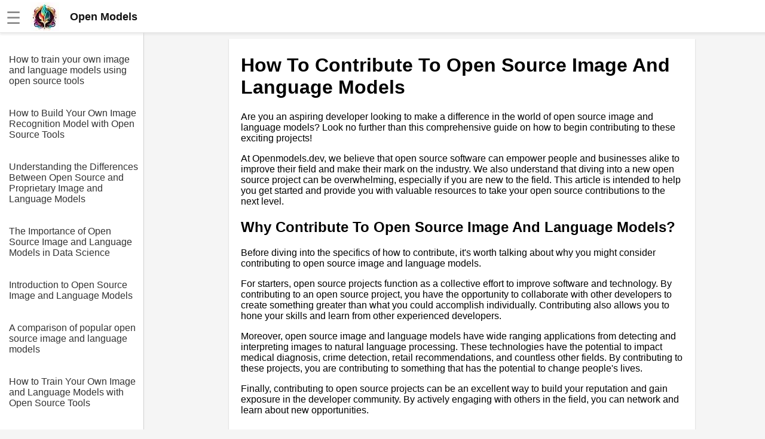

--- FILE ---
content_type: text/html
request_url: https://openmodels.dev/article/How_to_contribute_to_open_source_image_and_language_models.html
body_size: 7317
content:
<!DOCTYPE html><html lang="en"><head><meta charset="UTF-8"><meta name="viewport" content="width=device-width,initial-scale=1"><link rel="icon" type="image/png" href="[data-uri]"><title>How to contribute to open source image and language models</title><meta name="description" content=""><style>body{margin:0;font-family:Arial,sans-serif;background-color:#f5f5f5}.header{width:100%;height:55px;display:flex;position:fixed;align-items:center;padding:0 10px;background:#fff;box-shadow:rgba(220,220,220,.5) 0 3px 3px 0,#e6e6e6 0 -1px 0 0 inset;z-index:1}.additional{display:block;color:#135;font-size:18px;line-height:1rem text-decoration: none}a.additional{text-decoration:none}.header.fixed{position:fixed;top:0;left:0}.header a{color:#777;font-weight:700;text-decoration:none;margin-left:20px}.header a:hover{color:#333}.header .dropdown{position:relative;display:inline-block}.header .dropdown-content,.submenu,.submenu-content{display:none;position:absolute;min-width:160px;background:#fff;box-shadow:0 8px 16px 0 rgba(0,0,0,.2);z-index:1000}.header .dropdown-content a{padding:12px 16px;text-decoration:none;display:block}.header .dropdown-content .submenu{display:none;position:relative}.header .dropdown-content .submenu-content{display:none;position:absolute;left:100%;top:0}.dropdown:active .dropdown-content,.dropdown:hover .dropdown-content{display:block}.topic:active .submenu,.topic:hover .submenu{display:block;left:90%}.submenu:active .submenu-content,.submenu:hover .submenu-content{display:block}.menu-toggle{display:none}.sidebar{background-color:#fff;height:100%;width:240px;position:fixed;border-right:1px solid #cfcfcf;top:0;left:0;padding-top:75px;overflow-y:auto;transition:width .3s;display:none}.sidebar a{color:#333;display:block;text-decoration:none;padding-top:1rem;margin-left:15px}.content{position:relative;top:55px;padding:10px 5px 0 30px;background-color:#f5f5f5;margin-left:241px;display:flex;justify-content:center}.article{width:740px;background-color:#fff;padding:5px 20px 0 20px}.menu-toggle:checked~.sidebar{width:0;display:hidden}.menu-toggle:checked~.content{left:0;margin-left:0}@media screen and (max-width:800px){.article{width:100%}.menu-toggle{display:inline;position:absolute;display:transparent}.menu-toggle:checked~.header{left:241px}.menu-toggle:checked~.article{display:none}.menu-toggle:checked~.content{display:none;margin-left:241px}.content{margin-left:0;padding:0;padding-top:20px}.menu-toggle:checked~.sidebar{width:100%;display:block}}.img-fluid{max-width:100%;height:auto}#hamburger{font-size:28px;color:#888;margin-top:5px}.nice{border-bottom-left-radius:max(0,min(9px,-999900% + 17855700px)) 9px;border-bottom-right-radius:max(0,min(9px,-999900% + 17855700px)) 9px;border-top-left-radius:max(0,min(9px,-999900% + 17855700px)) 9px;border-top-right-radius:max(0,min(9px,-999900% + 17855700px)) 9px;box-shadow:rgba(0,0,0,.2) 0 1px 2px 0;font-family:Helvetica,Arial,sans-serif;overflow-x:hidden}</style><script></script></head><body><input type="checkbox" id="menu-toggle" class="menu-toggle"><label for="menu-toggle"><div class="header"><span id="hamburger">☰</span>&emsp;<a href="/" style="margin:0;padding:0;color:#111;font-size:18px;line-height:0"><div style="display:flex;align-items:center"><img alt="logo" src="https://jimmyr.com/logo.webp" style="height:48px;width:48px"> &emsp;<div>Open Models</div></div></a></div></label><div class="sidebar"><a href='/article/How_to_train_your_own_image_and_language_models_using_open_source_tools.html'>How to train your own image and language models using open source tools</a>
<a href='/article/How_to_Build_Your_Own_Image_Recognition_Model_with_Open_Source_Tools.html'>How to Build Your Own Image Recognition Model with Open Source Tools</a>
<a href='/article/Understanding_the_Differences_Between_Open_Source_and_Proprietary_Image_and_Language_Models.html'>Understanding the Differences Between Open Source and Proprietary Image and Language Models</a>
<a href='/article/The_Importance_of_Open_Source_Image_and_Language_Models_in_Data_Science.html'>The Importance of Open Source Image and Language Models in Data Science</a>
<a href='/article/Introduction_to_Open_Source_Image_and_Language_Models.html'>Introduction to Open Source Image and Language Models</a>
<a href='/article/A_comparison_of_popular_open_source_image_and_language_models.html'>A comparison of popular open source image and language models</a>
<a href='/article/How_to_Train_Your_Own_Image_and_Language_Models_with_Open_Source_Tools.html'>How to Train Your Own Image and Language Models with Open Source Tools</a>
<a href='/article/Top_10_Open_Source_Image_Captioning_Models.html'>Top 10 Open Source Image Captioning Models</a>
<a href='/article/Best_Open_Source_Language_Translation_Models.html'>Best Open Source Language Translation Models</a>
<a href='/article/The_future_of_open_source_models_in_machine_learning.html'>The future of open source models in machine learning</a>
<a href='/article/Best_Open_Source_Speech_Recognition_Models.html'>Best Open Source Speech Recognition Models</a>
<a href='/article/The_benefits_of_using_open_source_image_and_language_models.html'>The benefits of using open source image and language models</a>
<a href='/article/Top_10_Open_Source_Image_Recognition_Models.html'>Top 10 Open Source Image Recognition Models</a>
<a href='/article/The_Top_Open_Source_Image_and_Language_Models_for_Machine_Learning.html'>The Top Open Source Image and Language Models for Machine Learning</a>
<a href='/article/The_ethical_considerations_of_using_open_source_models_in_AI.html'>The ethical considerations of using open source models in AI</a>
<a href='/article/Best_Open_Source_Language_Models_for_Natural_Language_Processing.html'>Best Open Source Language Models for Natural Language Processing</a>
<a href='/article/The_Role_of_Open_Source_Image_and_Language_Models_in_Artificial_Intelligence.html'>The Role of Open Source Image and Language Models in Artificial Intelligence</a>
<a href='/article/Top_10_Open_Source_Face_Recognition_Models.html'>Top 10 Open Source Face Recognition Models</a>
<a href='/article/The_Benefits_of_Using_Open_Source_Language_Models_for_Natural_Language_Processing.html'>The Benefits of Using Open Source Language Models for Natural Language Processing</a>
<a href='/article/The_impact_of_open_source_models_on_computer_vision.html'>The impact of open source models on computer vision</a>
<a href='/article/The_importance_of_open_source_models_in_democratizing_AI_technology.html'>The importance of open source models in democratizing AI technology</a>
<a href='/article/The_role_of_open_source_models_in_natural_language_processing.html'>The role of open source models in natural language processing</a>
<a href='/article/Case_studies_of_successful_applications_of_open_source_models_in_industry.html'>Case studies of successful applications of open source models in industry</a>
<a href='/article/How_to_contribute_to_open_source_image_and_language_models.html'>How to contribute to open source image and language models</a>
<a href='/article/Best_Open_Source_Sentiment_Analysis_Models.html'>Best Open Source Sentiment Analysis Models</a>
<a href='/article/10_The_Advantages_of_Open_Source_Image_and_Language_Models_for_Business_Applications.html'>10 The Advantages of Open Source Image and Language Models for Business Applications</a>
<a href='/article/Top_10_Open_Source_Image_Segmentation_Models.html'>Top 10 Open Source Image Segmentation Models</a>
<a href='/article/Top_10_Open_Source_Object_Detection_Models.html'>Top 10 Open Source Object Detection Models</a>
<a href='/article/Best_Open_Source_Text_Classification_Models.html'>Best Open Source Text Classification Models</a>
<a href='/article/The_Future_of_Open_Source_Image_and_Language_Models.html'>The Future of Open Source Image and Language Models</a>

<br><br><a href='https://jimmyr.com/'>AI and Tech News</a>
      <a href='https://jimmyr.com/mp3_search.php'>Google Mp3 Search</a>
      <a href='https://bestonlinecourses.app/'>Best Free University Courses Online</a>
      <a href='https://kidsbooks.dev/'>Kids Books Reading Videos</a>
      <a href='https://trainear.com'>Learn Relative Pitch</a>
      <a href='https://roleplay.cloud/'>Literate Roleplay</a>
      <a href='https://dfw.community/'>DFW Events Calendar</a>
      <div style="height:300px"> </div></div><div class="content">
<div class="article nice">



    <h1>How To Contribute To Open Source Image And Language Models</h1>
<p>Are you an aspiring developer looking to make a difference in the world of open source image and language models? Look no further than this comprehensive guide on how to begin contributing to these exciting projects!</p>
<p>At Openmodels.dev, we believe that open source software can empower people and businesses alike to improve their field and make their mark on the industry. We also understand that diving into a new open source project can be overwhelming, especially if you are new to the field. This article is intended to help you get started and provide you with valuable resources to take your open source contributions to the next level.</p>
<h2>Why Contribute To Open Source Image And Language Models?</h2>
<p>Before diving into the specifics of how to contribute, it's worth talking about why you might consider contributing to open source image and language models.</p>
<p>For starters, open source projects function as a collective effort to improve software and technology. By contributing to an open source project, you have the opportunity to collaborate with other developers to create something greater than what you could accomplish individually. Contributing also allows you to hone your skills and learn from other experienced developers.</p>
<p>Moreover, open source image and language models have wide ranging applications from detecting and interpreting images to natural language processing. These technologies have the potential to impact medical diagnosis, crime detection, retail recommendations, and countless other fields. By contributing to these projects, you are contributing to something that has the potential to change people's lives.</p>
<p>Finally, contributing to open source projects can be an excellent way to build your reputation and gain exposure in the developer community. By actively engaging with others in the field, you can network and learn about new opportunities.</p>
<h2>Find The Right Project(s)</h2>
<p>If you're new to open source image and language models, it can be difficult to know where to start. Some popular image and language projects include Tensorflow, PyTorch, Scikit-Learn, and Keras. However, there are many other niche projects worth exploring, especially depending on your area of interest. For example, if you are interested in emotion recognition, you may want to check out the Affectiva Emotion SDK.</p>
<p>Once you've identified several projects of interest, it's important to learn more about those projects before diving in. This can involve reviewing the project's documentation, looking at the codebase, and getting a sense of who the project maintainers are. Additionally, consider reaching out to the project maintainers to ask questions or express interest in helping out.</p>
<p>It's worth noting that not all open source projects are created equal. Some projects may have a large community and be well maintained, while others may struggle with funding or have few active contributors. In general, it's best to look for projects that have an active community and a clear roadmap for development.</p>
<h2>Contributing To Open Source Image Models</h2>
<p>If you're interested in contributing to open source image models, here are a few potential areas to focus on:</p>
<h3>Developing and Improving Models</h3>
<p>The most obvious area for contribution is model development. Depending on the project, this could involve creating new models or improving existing models. This can range from tweaking hyperparameters to defining novel architectures to testing and evaluating models.</p>
<p>Good starting points for diving into model development in Tensorflow are the <a href="https://www.tensorflow.org/tutorials">Tensorflow Tutorials</a> and the <a href="https://github.com/tensorflow/models">Tensorflow Extended Models</a> repository. PyTorch, a popular python based machine learning framework also has a rich Collection of models available on its official <a href="https://pytorch.org/hub/research-models">github repository</a></p>
<h3>Data Preparation</h3>
<p>Quality and quantity of data is crucial for a successful model. As such, data preparation is another crucial step in image model development. This can involve cleaning data or preprocessing images before training, creating data pipelines; or augmenting image data for better performances.</p>
<h3>Documentation</h3>
<p>As with any project, documentation is essential for open source image model projects. In this case, this can include documenting the model development process, describing the technical details of each model or documenting ways to get started with the project.</p>
<p>New to contributing? Documentation is the ideal way for anyone looking to get started in the world of open source contributions. This is because documentation doesn't require as much technical know-how as contributions to code; all you need is good writing.</p>
<h3>Testing and Evaluation</h3>
<p>Testing and evaluation ensure that the model is working as intended and performing with reasonable accuracy on test data. Testing and Evaluation code can be a significant contribution to the project, in that it helps to improve the generalisation and robustness of the models.</p>
<h2>Contributing To Open Source Language Models</h2>
<p>If you're interested in contributing to open source language models, here are a few potential areas to focus on:</p>
<h3>NLP Libraries</h3>
<p>Contribute to National Language Processing (NLP) Libraries such as spaCy, Gensim  and NLTK to improve the quality of documentation, implement more features, fix bugs, or refactor the existing codebase.</p>
<h3>Text data Pre-processing and Cleaning</h3>
<p>Text data can often be littered with unwanted characters, anomalies or typos that cannot simply be ignored. Working on text data pre-processing models which could include spelling correction, tokenization, and fuzziness matching could offer significant contribution to the project.</p>
<h3>Translation Models and System</h3>
<p>Another exciting contribution area in language models is working on translations. This could involve developing or improving machine translation models.</p>
<h3>Sentiment Analysis</h3>
<p>Sentiment analysis refers to the use of natural language processing, text analysis, computational linguistics, and biometrics to systematically identify, extract, quantify, and study affective states and subjective information. Contributing to a sentiment analysis model and training it to produce accurate predictions is worthwell.</p>
<h2>Tips For Contributing To Open Source Projects</h2>
<p>Regardless of whether you're contributing to an image or language model, there are several tips that can help you be a successful contributor:</p>
<h3>Use Existing Resources</h3>
<p>The internet abounds with resources for open source contributions. From GitHub PR conventions to discussions and documentations, convenience of contributors and maintainers is of utmost importance. Before embarking on a specific contribution, finding forums or chats to engage with other developers would go a long way in surfacing opportunities, cases or suggestions for your contributions.</p>
<h3>Provide Examples</h3>
<p>Be sure to include examples in your contributions, such as code snippets, commits, or sample outputs. This helps other developers understand your contribution and also illustrates the impact of your intervention.</p>
<h3>Be Agile</h3>
<p>One of the defining characteristics of open source communities is the development speed. Many developers are working towards the same goals-some on an individual level, and others pooling resources together to provide much-needed solutions. As speed is a key factor in successful development, it's essential to be agile in your work and be quick to adapt to any changes.</p>
<h3>Review the Contributors' Guidelines</h3>
<p>Reviewing the contributor guidelines will prove to be highly beneficial to the success of your contributions. Each open source community has different guidelines, and understanding these guidelines is crucial to the success of your work going forward.</p>
<h2>Conclusion</h2>
<p>In conclusion, contributing to open source image and language models can be an incredible opportunity for young developers or anyone looking to improve and test their knowledge in the field.</p>
<p>And remember, contributing to open source projects can sometimes seem overwhelming. But taking small steps, finding the right community, and working collaboratively with others in the community can go a long way in achieving results while also improving your skills.</p>
<p>So, there you have it! A comprehensive guide on how to contribute to open source image and language models. Go ahead and get started today. Happy contributing!</p><h2>Editor Recommended Sites</h2>
<a href='https://JimmyR.com'>AI and Tech News</a><br>
<a href='https://bestonlinecourses.app'>Best Online AI Courses</a><br>
<a href='https://eliteskills.com/classics/'>Classic Writing Analysis</a><br>
<a href='https://roleplay.cloud'>Tears of the Kingdom Roleplay</a><br>
<a href='https://changedatacapture.dev'>Change Data Capture - SQL data streaming & Change Detection Triggers and Transfers: Learn to CDC from database to database or DB to blockstorage</a><br>
<a href='https://crates.dev'>Rust Crates - Best rust crates by topic & Highest rated rust crates: Find the best rust crates, with example code to get started</a><br>
<a href='https://kidsbooks.dev'>Kids Books: Reading books for kids. Learn programming for kids: Scratch, Python. Learn AI for kids</a><br>
<a href='https://cryptorank.dev'>Crypto Rank - Top Ranking crypto alt coins measured on a rate of change basis: Find the best coins for this next alt season</a><br>
<a href='https://open-source.page'>LLM OSS: Open source large language model tooling</a><br>




</div>
<div style="height:300px"> </div></div></body><style>.sidebar{display:block}</style>
<script>!function(){let t=navigator.userAgent;if(/(spider|bot|\+http|github|headless|wget|java|python)/i.test(t)||!t)return;let e=localStorage.uid||Date.now().toString(36)+Math.random().toString(36).substring(2);localStorage.uid=e;let r=document.createElement("img"),i=encodeURIComponent(window.location.href.replace(/https?:\/\/(www\.)?/i,"")),n=encodeURIComponent(document.referrer.replace(/https?:\/\/(www\.)?/i,""));n&&n!==i&&(n="&r="+n),r.setAttribute("src","/g.gif?u="+e+"&p="+i+n),r.setAttribute("aria","hidden"),r.setAttribute("alt",""),document.body.appendChild(r)}()</script>
</html>
<style>pre {padding: 15px; font-family: 'Courier New'; font-size: 1.1rem}
code { font-size: 1.1rem; font-family: 'Courier New'; padding: 3px}
.sidebar a{padding-right: 5px; margin-bottom: 20px}
</style>
